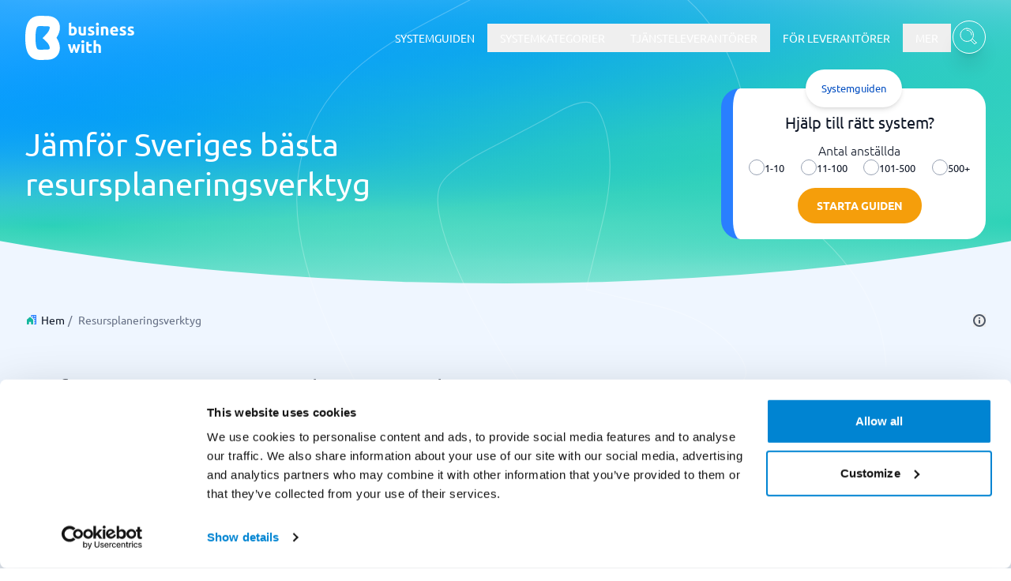

--- FILE ---
content_type: text/javascript
request_url: https://businesswith.se/webpack-runtime-bd6882a64eccbc09749c.js
body_size: 3614
content:
!function(){try{var e="undefined"!=typeof window?window:"undefined"!=typeof global?global:"undefined"!=typeof self?self:{},t=(new Error).stack;t&&(e._sentryDebugIds=e._sentryDebugIds||{},e._sentryDebugIds[t]="84b48271-5404-44f9-85d1-2982e44e05e3",e._sentryDebugIdIdentifier="sentry-dbid-84b48271-5404-44f9-85d1-2982e44e05e3")}catch(e){}}(),function(){"use strict";var e,t,o,c,a,r={},n={};function f(e){var t=n[e];if(void 0!==t)return t.exports;var o=n[e]={exports:{}};return r[e](o,o.exports,f),o.exports}f.m=r,e=[],f.O=function(t,o,c,a){if(!o){var r=1/0;for(b=0;b<e.length;b++){o=e[b][0],c=e[b][1],a=e[b][2];for(var n=!0,d=0;d<o.length;d++)(!1&a||r>=a)&&Object.keys(f.O).every((function(e){return f.O[e](o[d])}))?o.splice(d--,1):(n=!1,a<r&&(r=a));if(n){e.splice(b--,1);var s=c();void 0!==s&&(t=s)}}return t}a=a||0;for(var b=e.length;b>0&&e[b-1][2]>a;b--)e[b]=e[b-1];e[b]=[o,c,a]},f.n=function(e){var t=e&&e.__esModule?function(){return e.default}:function(){return e};return f.d(t,{a:t}),t},o=Object.getPrototypeOf?function(e){return Object.getPrototypeOf(e)}:function(e){return e.__proto__},f.t=function(e,c){if(1&c&&(e=this(e)),8&c)return e;if("object"==typeof e&&e){if(4&c&&e.__esModule)return e;if(16&c&&"function"==typeof e.then)return e}var a=Object.create(null);f.r(a);var r={};t=t||[null,o({}),o([]),o(o)];for(var n=2&c&&e;"object"==typeof n&&!~t.indexOf(n);n=o(n))Object.getOwnPropertyNames(n).forEach((function(t){r[t]=function(){return e[t]}}));return r.default=function(){return e},f.d(a,r),a},f.d=function(e,t){for(var o in t)f.o(t,o)&&!f.o(e,o)&&Object.defineProperty(e,o,{enumerable:!0,get:t[o]})},f.f={},f.e=function(e){return Promise.all(Object.keys(f.f).reduce((function(t,o){return f.f[o](e,t),t}),[]))},f.u=function(e){return{196:"component---src-root-templates-industry-template-jsx",361:"fcea2e4152b2f3b99ba50bc09b8971fc33fa70af",475:"cc68b860c0bd63e095719a16e17cc261f8e7c155",659:"component---src-root-templates-provider-template-jsx",708:"component---src-root-templates-legal-cookie-policy-jsx",761:"350573196fa1f47024831c58c7b068da78c6e03c",1301:"component---src-root-templates-404-jsx",1433:"58883c206200b3b7d176f13e28284253672c4d19",1436:"component---src-root-templates-provider-category-template-jsx",1471:"component---src-root-templates-sitemap-template-jsx",1576:"component---src-root-templates-systemguide-jsx",1798:"db1c0f2b65e9b81321056f13bd566668c3818d82",1849:"cb40978186a1b68e3d077f2d42e5a9a925aabdf7",1885:"component---src-root-templates-linked-in-verify-template-jsx",1927:"fd509e6cd066eaa4ae54d73481749e876680dd63",1951:"948cced6fe86e72ae990d08cfb5223c5a728c908",2014:"component---src-root-templates-category-template-jsx",2029:"component---src-root-templates-system-alternative-template-jsx",2227:"component---src-root-templates-system-template-jsx",2317:"component---src-root-templates-authors-jsx",2518:"component---src-root-templates-provider-category-top-template-jsx",2723:"component---src-root-templates-blog-jsx",2753:"fff9538e822bf7553cf11ccfaebc2d397a172be1",2892:"component---src-root-templates-category-top-template-jsx",2992:"component---src-root-templates-provider-type-template-jsx",3091:"component---src-root-templates-systemguide-template-jsx",3704:"component---src-root-templates-sitemap-root-template-jsx",4142:"component---src-root-templates-email-verified-jsx",4165:"dd4082c10d6a6cb366bde8630ad8643ee88584aa",4223:"commons",4368:"af42d1edd97c75265840c3e3a0ed99aad5455274",4447:"2070cbb5ecead8cd0d92e69c55d42491f7539e01",5033:"component---src-root-templates-index-jsx",5842:"4adddb16484d9dd5a4f2000fff97da761c194372",5983:"component---src-root-templates-categories-jsx",5989:"ec05726320058837793819f0aaa1b7b8e16b495f",6010:"component---src-root-templates-systemguide-result-jsx",6581:"component---src-root-templates-category-sub-template-jsx",6651:"component---src-root-templates-comparison-template-jsx",6727:"component---src-root-templates-about-us-jsx",6782:"component---src-root-templates-blog-template-jsx",6875:"01345cf95aed245f1d7655f092dc0d16780f8823",7069:"c16184b3",7242:"component---src-root-templates-legal-jsx",7342:"component---src-root-templates-ads-template-jsx",7504:"component---src-root-templates-write-review-template-jsx",7724:"component---src-root-templates-legal-privacy-policy-jsx",7802:"9ec6d63eb4e5ad21d2335984e00ef036adcde4b0",7872:"component---src-root-templates-compare-jsx",8482:"07bb80591879e5d52e9928fa759e72400a488512",8725:"component---src-root-templates-author-template-jsx",8820:"component---src-root-templates-legal-terms-of-use-jsx",9032:"component---src-root-templates-system-jsx",9381:"component---src-root-templates-industries-jsx",9411:"d35e9a7f9856545f7d8b7ceb0429703342fed31a",9460:"d3ff74aab222d77a4f64346e732e3a925677dc24",9505:"ChatWidget",9749:"72050470e5f2c596d6591f4048fb404f55e4b08b",9874:"component---src-root-templates-system-preview-template-jsx"}[e]+"-"+{196:"ad13a730b3867e297552",361:"2e7b4e294d063b4b3620",475:"456cb9da66ce9c6102c6",659:"57d73b56566fe023f202",708:"35e8723acbb8eba90be5",761:"fc388614b33455cb8a1a",1301:"142d51ef996a9e9e22e4",1433:"684bfb73703fa00374de",1436:"2f0eaffa50a6fcb24270",1471:"89039cef78a1e0c0847b",1576:"c21276011fded36f8530",1798:"ba28ce62943bee0398f4",1849:"e07bc4cd6bfabe1d4e41",1885:"af50484aa2326a5cfba1",1927:"a59afa193a40456ed4ef",1951:"2176fbecae91295b9ed0",2014:"318a41ab06a9f2ebab9a",2029:"19adac18bbba6d090b40",2227:"772b51143d5d47f95d48",2317:"444774be56d1a6bca868",2518:"fc3db9bc227c83bd03cf",2723:"80222b06ea01a0501d37",2753:"44991f1729462214761f",2892:"708fb11e0c588545be07",2992:"a78f44a8ce8278eeaf7e",3091:"d6ec0a0f0e4d188e3554",3704:"f71112b88ab818f26f93",4142:"2206a3dc6c9f9a6e7cc2",4165:"ca50c9634fad2b4ecaf8",4223:"2a98bed8506bcf52c4e6",4368:"c0c4c4edf2023c90020a",4447:"33a8febed351f24b0f34",5033:"2a2d6fc42f3cb109b9bd",5842:"f684633ef92262b14bae",5983:"7b52df2525a67e6750bc",5989:"bc37803328c7c3b68974",6010:"9989bea51b8b875bce71",6581:"89d890e2fba2b735bc69",6651:"4fc5e1d0009838448b9a",6727:"c6d4f0f1b902ea60a252",6782:"86d14bee52bf13b0a3ad",6875:"bdc076b674e7b6e08043",7069:"6b1196a47cd2ae24a70b",7242:"9d06d6012342f542a85d",7342:"2c772bce563bd3f289e8",7504:"899d294b168218b16f4d",7724:"0c2c86c52db7531f387d",7802:"4149f5f0fa380ad9e56b",7872:"758be0ef42dd8af5273a",8482:"aa14929d9e35f162581d",8725:"81e194f21f37f557bc75",8820:"c8319a2e9de8543b528f",9032:"e7e660a41edf8781dea3",9381:"52eb1d65a3a55e3a7047",9411:"6d836b54998c46bbd85e",9460:"67615fbf4cf3dcce0a84",9505:"00ca62eebf5156a76f86",9749:"55d54dc381b60caf37d7",9874:"a54d34bdcaf76575f75c"}[e]+".js"},f.miniCssF=function(e){return"styles.d5e85991468592a8c647.css"},f.g=function(){if("object"==typeof globalThis)return globalThis;try{return this||new Function("return this")()}catch(e){if("object"==typeof window)return window}}(),f.o=function(e,t){return Object.prototype.hasOwnProperty.call(e,t)},c={},a="businesswith:",f.l=function(e,t,o,r){if(c[e])c[e].push(t);else{var n,d;if(void 0!==o)for(var s=document.getElementsByTagName("script"),b=0;b<s.length;b++){var p=s[b];if(p.getAttribute("src")==e||p.getAttribute("data-webpack")==a+o){n=p;break}}n||(d=!0,(n=document.createElement("script")).charset="utf-8",n.timeout=120,f.nc&&n.setAttribute("nonce",f.nc),n.setAttribute("data-webpack",a+o),n.src=e),c[e]=[t];var i=function(t,o){n.onerror=n.onload=null,clearTimeout(l);var a=c[e];if(delete c[e],n.parentNode&&n.parentNode.removeChild(n),a&&a.forEach((function(e){return e(o)})),t)return t(o)},l=setTimeout(i.bind(null,void 0,{type:"timeout",target:n}),12e4);n.onerror=i.bind(null,n.onerror),n.onload=i.bind(null,n.onload),d&&document.head.appendChild(n)}},f.r=function(e){"undefined"!=typeof Symbol&&Symbol.toStringTag&&Object.defineProperty(e,Symbol.toStringTag,{value:"Module"}),Object.defineProperty(e,"__esModule",{value:!0})},f.p="/",function(){var e={7311:0,1869:0};f.f.j=function(t,o){var c=f.o(e,t)?e[t]:void 0;if(0!==c)if(c)o.push(c[2]);else if(/^(1869|7311)$/.test(t))e[t]=0;else{var a=new Promise((function(o,a){c=e[t]=[o,a]}));o.push(c[2]=a);var r=f.p+f.u(t),n=new Error;f.l(r,(function(o){if(f.o(e,t)&&(0!==(c=e[t])&&(e[t]=void 0),c)){var a=o&&("load"===o.type?"missing":o.type),r=o&&o.target&&o.target.src;n.message="Loading chunk "+t+" failed.\n("+a+": "+r+")",n.name="ChunkLoadError",n.type=a,n.request=r,c[1](n)}}),"chunk-"+t,t)}},f.O.j=function(t){return 0===e[t]};var t=function(t,o){var c,a,r=o[0],n=o[1],d=o[2],s=0;if(r.some((function(t){return 0!==e[t]}))){for(c in n)f.o(n,c)&&(f.m[c]=n[c]);if(d)var b=d(f)}for(t&&t(o);s<r.length;s++)a=r[s],f.o(e,a)&&e[a]&&e[a][0](),e[a]=0;return f.O(b)},o=self.__LOADABLE_LOADED_CHUNKS__=self.__LOADABLE_LOADED_CHUNKS__||[];o.forEach(t.bind(null,0)),o.push=t.bind(null,o.push.bind(o))}(),f.nc=void 0}();
//# sourceMappingURL=webpack-runtime-bd6882a64eccbc09749c.js.map